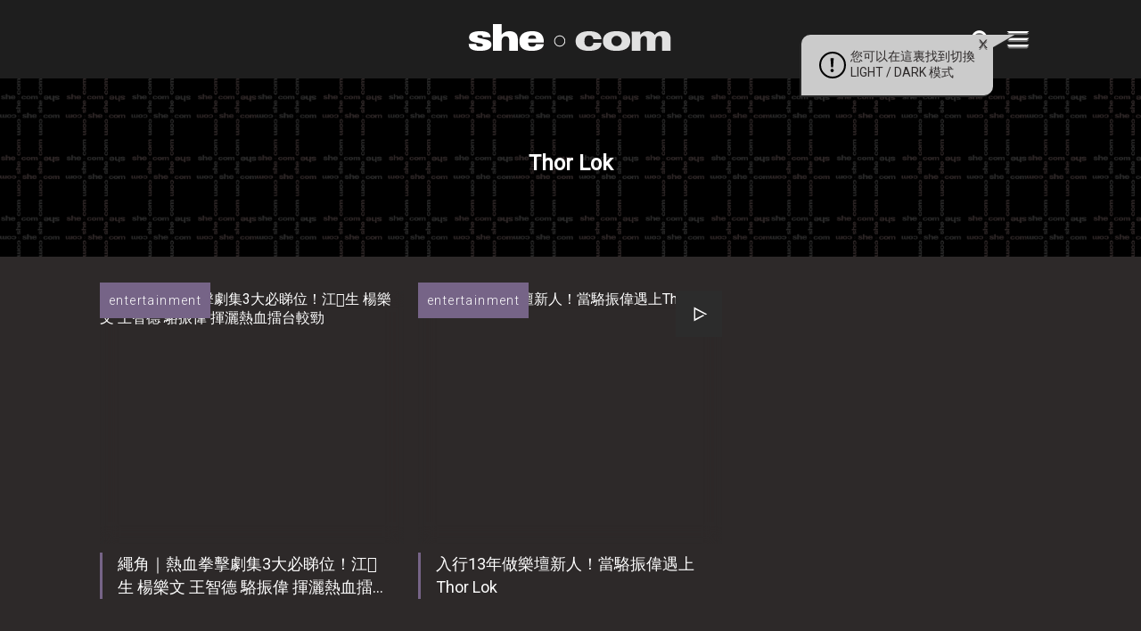

--- FILE ---
content_type: text/html; charset=UTF-8
request_url: https://www.she.com/tag/thor-lok/
body_size: 12555
content:
<!DOCTYPE HTML>
<html lang="zh-TW" class="no-js">
<head>
    <meta charset="UTF-8">
        <link href="//www.google-analytics.com" rel="dns-prefetch">
    <link href="https://www.she.com/asset/she.com/img/favicon.ico" rel="shortcut icon">
    <link href="https://fonts.googleapis.com/css?family=Roboto:300,400&display=swap" rel="stylesheet">
    <link rel="apple-touch-icon" href="/wp-content/themes/she.com/img/apple-touch-icons/apple-touch-icon.png" />
    <link rel="apple-touch-icon" sizes="57x57" href="/wp-content/themes/she.com/img/apple-touch-icons/apple-touch-icon-57x57.png" />
    <link rel="apple-touch-icon" sizes="72x72" href="/wp-content/themes/she.com/img/apple-touch-icons/apple-touch-icon-72x72.png" />
    <link rel="apple-touch-icon" sizes="76x76" href="/wp-content/themes/she.com/img/apple-touch-icons/apple-touch-icon-76x76.png" />
    <link rel="apple-touch-icon" sizes="114x114" href="/wp-content/themes/she.com/img/apple-touch-icons/apple-touch-icon-114x114.png" />
    <link rel="apple-touch-icon" sizes="120x120" href="/wp-content/themes/she.com/img/apple-touch-icons/apple-touch-icon-120x120.png" />
    <link rel="apple-touch-icon" sizes="144x144" href="/wp-content/themes/she.com/img/apple-touch-icons/apple-touch-icon-144x144.png" />
    <link rel="apple-touch-icon" sizes="152x152" href="/wp-content/themes/she.com/img/apple-touch-icons/apple-touch-icon-152x152.png" />
    <link rel="apple-touch-icon" sizes="180x180" href="/wp-content/themes/she.com/img/apple-touch-icons/apple-touch-icon-180x180.png" />
    <meta http-equiv="X-UA-Compatible" content="IE=edge,chrome=1">
    <meta name="viewport" content="width=device-width, initial-scale=1.0, user-scalable=no">
    <meta name="keywords" content="美容,扮靚,時裝,潮流,吃喝玩樂,電子科技,產品試用,著數優惠,食買玩,感情,女性,時尚">
    <meta name="baseURL" content="https://www.she.com">
    <meta name="basePATH" content="https://www.she.com/wp-content/themes/she.com">
    <meta name="apiLabel" content="getLatestArticles">
    <meta name="catId" content="0">
    <!-- for UTM in reactjs -->
        <meta name="category" content="">
    <meta name="postId" content="574716">
    <meta name="author" content="">
    <meta name="authors" content="">
    <meta name="guestwriters" content="">
    <meta name="endpoint" content="">
        <meta name="term" content="Thor Lok">
    <meta name="promote" content="0">
    <meta name="trial" content="0">
    <meta name="pageURL" content="">
    <meta name="pageNum" content="0">
    <meta name="page" content="term">
    <meta name="subcat" content="0">
    <meta name="nextPage" content="1">
    <meta name="memberCenter" content='{"authApi":"https:\/\/account.she.com\/api\/v1\/users\/verify","signinUrl":"https:\/\/account.she.com\/login?client_id=6&callback=http%3A%2F%2Fwww.she.com%2Ftag%2Fthor-lok%2F","signupUrl":"https:\/\/account.she.com\/login?client_id=6&callback=http%3A%2F%2Fwww.she.com%2Ftag%2Fthor-lok%2F","profileUrl":"https:\/\/account.she.com\/profile?client_id=6&callback=http%3A%2F%2Fwww.she.com%2Ftag%2Fthor-lok%2F","editProfileUrl":"https:\/\/account.she.com\/profile?client_id=6&callback=http%3A%2F%2Fwww.she.com%2Ftag%2Fthor-lok%2F","logoutUrl":"https:\/\/account.she.com\/logout\/?client_id=6&callback=http%3A%2F%2Fwww.she.com%2Ftag%2Fthor-lok%2F","checkLoginUrl":"https:\/\/account.she.com\/login?client_id=6&callback=http%3A%2F%2Fwww.she.com%2Ftag%2Fthor-lok%2F"}'>
    <meta name="memberInfo" content=''>
    <meta name="theme" content="she.com">
        <meta property="fb:pages" content="106145823184" />
    <!-- external CSS Assets -->
<link rel="stylesheet" type="text/css" href="//cdnjs.cloudflare.com/ajax/libs/slick-carousel/1.6.0/slick.min.css" />
<link href='https://www.she.com/assets-2021/css/app.css?id=551a6e375b47c515aa39' rel='stylesheet' type='text/css'>
<link href='https://www.she.com/asset/she.com/css/custom.css?id=1b3626efb27132da5fdb' rel='stylesheet' type='text/css'>
<meta name='robots' content='index, follow, max-image-preview:large, max-snippet:-1, max-video-preview:-1' />
	<style>img:is([sizes="auto" i], [sizes^="auto," i]) { contain-intrinsic-size: 3000px 1500px }</style>
	
	<!-- This site is optimized with the Yoast SEO Premium plugin v26.0 (Yoast SEO v26.0) - https://yoast.com/wordpress/plugins/seo/ -->
	<title>Thor Lok - she.com</title>
	<link rel="canonical" href="https://www.she.com/tag/thor-lok/" />
	<meta property="og:locale" content="zh_TW" />
	<meta property="og:type" content="article" />
	<meta property="og:title" content="Thor Lok" />
	<meta property="og:url" content="https://www.she.com/tag/thor-lok/" />
	<meta property="og:site_name" content="she.com" />
	<meta property="og:image" content="https://www.she.com/media/she.com/2019/05/090608-she1200x630.png" />
	<meta property="og:image:width" content="1200" />
	<meta property="og:image:height" content="630" />
	<meta property="og:image:type" content="image/png" />
	<script type="application/ld+json" class="yoast-schema-graph">{"@context":"https://schema.org","@graph":[{"@type":"CollectionPage","@id":"https://www.she.com/tag/thor-lok/","url":"https://www.she.com/tag/thor-lok/","name":"Thor Lok - she.com","isPartOf":{"@id":"https://www.she.com/#website"},"primaryImageOfPage":{"@id":"https://www.she.com/tag/thor-lok/#primaryimage"},"image":{"@id":"https://www.she.com/tag/thor-lok/#primaryimage"},"thumbnailUrl":"https://www.she.com/media/she.com/2022/11/303204-303204-750-x-625-thumbnail-2022-11-14T120336.318.jpg","breadcrumb":{"@id":"https://www.she.com/tag/thor-lok/#breadcrumb"},"inLanguage":"zh-TW"},{"@type":"ImageObject","inLanguage":"zh-TW","@id":"https://www.she.com/tag/thor-lok/#primaryimage","url":"https://www.she.com/media/she.com/2022/11/303204-303204-750-x-625-thumbnail-2022-11-14T120336.318.jpg","contentUrl":"https://www.she.com/media/she.com/2022/11/303204-303204-750-x-625-thumbnail-2022-11-14T120336.318.jpg","width":750,"height":625,"caption":"(圖片來源：《繩角》劇照)"},{"@type":"BreadcrumbList","@id":"https://www.she.com/tag/thor-lok/#breadcrumb","itemListElement":[{"@type":"ListItem","position":1,"name":"Home","item":"https://www.she.com/"},{"@type":"ListItem","position":2,"name":"Thor Lok"}]},{"@type":"WebSite","@id":"https://www.she.com/#website","url":"https://www.she.com/","name":"she.com","description":"分享美容、時裝、潮流和感情資訊. 女性時尚潮流必讀","potentialAction":[{"@type":"SearchAction","target":{"@type":"EntryPoint","urlTemplate":"https://www.she.com/?s={search_term_string}"},"query-input":{"@type":"PropertyValueSpecification","valueRequired":true,"valueName":"search_term_string"}}],"inLanguage":"zh-TW"}]}</script>
	<!-- / Yoast SEO Premium plugin. -->


<link rel='dns-prefetch' href='//code.jquery.com' />
<link rel='dns-prefetch' href='//www.she.com' />
<link rel='stylesheet' id='wp-block-library-css' href='https://www.she.com/wp-includes/css/dist/block-library/style.min.css?ver=6.8.2' type='text/css' media='all' />
<style id='classic-theme-styles-inline-css' type='text/css'>
/*! This file is auto-generated */
.wp-block-button__link{color:#fff;background-color:#32373c;border-radius:9999px;box-shadow:none;text-decoration:none;padding:calc(.667em + 2px) calc(1.333em + 2px);font-size:1.125em}.wp-block-file__button{background:#32373c;color:#fff;text-decoration:none}
</style>
<style id='global-styles-inline-css' type='text/css'>
:root{--wp--preset--aspect-ratio--square: 1;--wp--preset--aspect-ratio--4-3: 4/3;--wp--preset--aspect-ratio--3-4: 3/4;--wp--preset--aspect-ratio--3-2: 3/2;--wp--preset--aspect-ratio--2-3: 2/3;--wp--preset--aspect-ratio--16-9: 16/9;--wp--preset--aspect-ratio--9-16: 9/16;--wp--preset--color--black: #000000;--wp--preset--color--cyan-bluish-gray: #abb8c3;--wp--preset--color--white: #ffffff;--wp--preset--color--pale-pink: #f78da7;--wp--preset--color--vivid-red: #cf2e2e;--wp--preset--color--luminous-vivid-orange: #ff6900;--wp--preset--color--luminous-vivid-amber: #fcb900;--wp--preset--color--light-green-cyan: #7bdcb5;--wp--preset--color--vivid-green-cyan: #00d084;--wp--preset--color--pale-cyan-blue: #8ed1fc;--wp--preset--color--vivid-cyan-blue: #0693e3;--wp--preset--color--vivid-purple: #9b51e0;--wp--preset--gradient--vivid-cyan-blue-to-vivid-purple: linear-gradient(135deg,rgba(6,147,227,1) 0%,rgb(155,81,224) 100%);--wp--preset--gradient--light-green-cyan-to-vivid-green-cyan: linear-gradient(135deg,rgb(122,220,180) 0%,rgb(0,208,130) 100%);--wp--preset--gradient--luminous-vivid-amber-to-luminous-vivid-orange: linear-gradient(135deg,rgba(252,185,0,1) 0%,rgba(255,105,0,1) 100%);--wp--preset--gradient--luminous-vivid-orange-to-vivid-red: linear-gradient(135deg,rgba(255,105,0,1) 0%,rgb(207,46,46) 100%);--wp--preset--gradient--very-light-gray-to-cyan-bluish-gray: linear-gradient(135deg,rgb(238,238,238) 0%,rgb(169,184,195) 100%);--wp--preset--gradient--cool-to-warm-spectrum: linear-gradient(135deg,rgb(74,234,220) 0%,rgb(151,120,209) 20%,rgb(207,42,186) 40%,rgb(238,44,130) 60%,rgb(251,105,98) 80%,rgb(254,248,76) 100%);--wp--preset--gradient--blush-light-purple: linear-gradient(135deg,rgb(255,206,236) 0%,rgb(152,150,240) 100%);--wp--preset--gradient--blush-bordeaux: linear-gradient(135deg,rgb(254,205,165) 0%,rgb(254,45,45) 50%,rgb(107,0,62) 100%);--wp--preset--gradient--luminous-dusk: linear-gradient(135deg,rgb(255,203,112) 0%,rgb(199,81,192) 50%,rgb(65,88,208) 100%);--wp--preset--gradient--pale-ocean: linear-gradient(135deg,rgb(255,245,203) 0%,rgb(182,227,212) 50%,rgb(51,167,181) 100%);--wp--preset--gradient--electric-grass: linear-gradient(135deg,rgb(202,248,128) 0%,rgb(113,206,126) 100%);--wp--preset--gradient--midnight: linear-gradient(135deg,rgb(2,3,129) 0%,rgb(40,116,252) 100%);--wp--preset--font-size--small: 13px;--wp--preset--font-size--medium: 20px;--wp--preset--font-size--large: 36px;--wp--preset--font-size--x-large: 42px;--wp--preset--spacing--20: 0.44rem;--wp--preset--spacing--30: 0.67rem;--wp--preset--spacing--40: 1rem;--wp--preset--spacing--50: 1.5rem;--wp--preset--spacing--60: 2.25rem;--wp--preset--spacing--70: 3.38rem;--wp--preset--spacing--80: 5.06rem;--wp--preset--shadow--natural: 6px 6px 9px rgba(0, 0, 0, 0.2);--wp--preset--shadow--deep: 12px 12px 50px rgba(0, 0, 0, 0.4);--wp--preset--shadow--sharp: 6px 6px 0px rgba(0, 0, 0, 0.2);--wp--preset--shadow--outlined: 6px 6px 0px -3px rgba(255, 255, 255, 1), 6px 6px rgba(0, 0, 0, 1);--wp--preset--shadow--crisp: 6px 6px 0px rgba(0, 0, 0, 1);}:where(.is-layout-flex){gap: 0.5em;}:where(.is-layout-grid){gap: 0.5em;}body .is-layout-flex{display: flex;}.is-layout-flex{flex-wrap: wrap;align-items: center;}.is-layout-flex > :is(*, div){margin: 0;}body .is-layout-grid{display: grid;}.is-layout-grid > :is(*, div){margin: 0;}:where(.wp-block-columns.is-layout-flex){gap: 2em;}:where(.wp-block-columns.is-layout-grid){gap: 2em;}:where(.wp-block-post-template.is-layout-flex){gap: 1.25em;}:where(.wp-block-post-template.is-layout-grid){gap: 1.25em;}.has-black-color{color: var(--wp--preset--color--black) !important;}.has-cyan-bluish-gray-color{color: var(--wp--preset--color--cyan-bluish-gray) !important;}.has-white-color{color: var(--wp--preset--color--white) !important;}.has-pale-pink-color{color: var(--wp--preset--color--pale-pink) !important;}.has-vivid-red-color{color: var(--wp--preset--color--vivid-red) !important;}.has-luminous-vivid-orange-color{color: var(--wp--preset--color--luminous-vivid-orange) !important;}.has-luminous-vivid-amber-color{color: var(--wp--preset--color--luminous-vivid-amber) !important;}.has-light-green-cyan-color{color: var(--wp--preset--color--light-green-cyan) !important;}.has-vivid-green-cyan-color{color: var(--wp--preset--color--vivid-green-cyan) !important;}.has-pale-cyan-blue-color{color: var(--wp--preset--color--pale-cyan-blue) !important;}.has-vivid-cyan-blue-color{color: var(--wp--preset--color--vivid-cyan-blue) !important;}.has-vivid-purple-color{color: var(--wp--preset--color--vivid-purple) !important;}.has-black-background-color{background-color: var(--wp--preset--color--black) !important;}.has-cyan-bluish-gray-background-color{background-color: var(--wp--preset--color--cyan-bluish-gray) !important;}.has-white-background-color{background-color: var(--wp--preset--color--white) !important;}.has-pale-pink-background-color{background-color: var(--wp--preset--color--pale-pink) !important;}.has-vivid-red-background-color{background-color: var(--wp--preset--color--vivid-red) !important;}.has-luminous-vivid-orange-background-color{background-color: var(--wp--preset--color--luminous-vivid-orange) !important;}.has-luminous-vivid-amber-background-color{background-color: var(--wp--preset--color--luminous-vivid-amber) !important;}.has-light-green-cyan-background-color{background-color: var(--wp--preset--color--light-green-cyan) !important;}.has-vivid-green-cyan-background-color{background-color: var(--wp--preset--color--vivid-green-cyan) !important;}.has-pale-cyan-blue-background-color{background-color: var(--wp--preset--color--pale-cyan-blue) !important;}.has-vivid-cyan-blue-background-color{background-color: var(--wp--preset--color--vivid-cyan-blue) !important;}.has-vivid-purple-background-color{background-color: var(--wp--preset--color--vivid-purple) !important;}.has-black-border-color{border-color: var(--wp--preset--color--black) !important;}.has-cyan-bluish-gray-border-color{border-color: var(--wp--preset--color--cyan-bluish-gray) !important;}.has-white-border-color{border-color: var(--wp--preset--color--white) !important;}.has-pale-pink-border-color{border-color: var(--wp--preset--color--pale-pink) !important;}.has-vivid-red-border-color{border-color: var(--wp--preset--color--vivid-red) !important;}.has-luminous-vivid-orange-border-color{border-color: var(--wp--preset--color--luminous-vivid-orange) !important;}.has-luminous-vivid-amber-border-color{border-color: var(--wp--preset--color--luminous-vivid-amber) !important;}.has-light-green-cyan-border-color{border-color: var(--wp--preset--color--light-green-cyan) !important;}.has-vivid-green-cyan-border-color{border-color: var(--wp--preset--color--vivid-green-cyan) !important;}.has-pale-cyan-blue-border-color{border-color: var(--wp--preset--color--pale-cyan-blue) !important;}.has-vivid-cyan-blue-border-color{border-color: var(--wp--preset--color--vivid-cyan-blue) !important;}.has-vivid-purple-border-color{border-color: var(--wp--preset--color--vivid-purple) !important;}.has-vivid-cyan-blue-to-vivid-purple-gradient-background{background: var(--wp--preset--gradient--vivid-cyan-blue-to-vivid-purple) !important;}.has-light-green-cyan-to-vivid-green-cyan-gradient-background{background: var(--wp--preset--gradient--light-green-cyan-to-vivid-green-cyan) !important;}.has-luminous-vivid-amber-to-luminous-vivid-orange-gradient-background{background: var(--wp--preset--gradient--luminous-vivid-amber-to-luminous-vivid-orange) !important;}.has-luminous-vivid-orange-to-vivid-red-gradient-background{background: var(--wp--preset--gradient--luminous-vivid-orange-to-vivid-red) !important;}.has-very-light-gray-to-cyan-bluish-gray-gradient-background{background: var(--wp--preset--gradient--very-light-gray-to-cyan-bluish-gray) !important;}.has-cool-to-warm-spectrum-gradient-background{background: var(--wp--preset--gradient--cool-to-warm-spectrum) !important;}.has-blush-light-purple-gradient-background{background: var(--wp--preset--gradient--blush-light-purple) !important;}.has-blush-bordeaux-gradient-background{background: var(--wp--preset--gradient--blush-bordeaux) !important;}.has-luminous-dusk-gradient-background{background: var(--wp--preset--gradient--luminous-dusk) !important;}.has-pale-ocean-gradient-background{background: var(--wp--preset--gradient--pale-ocean) !important;}.has-electric-grass-gradient-background{background: var(--wp--preset--gradient--electric-grass) !important;}.has-midnight-gradient-background{background: var(--wp--preset--gradient--midnight) !important;}.has-small-font-size{font-size: var(--wp--preset--font-size--small) !important;}.has-medium-font-size{font-size: var(--wp--preset--font-size--medium) !important;}.has-large-font-size{font-size: var(--wp--preset--font-size--large) !important;}.has-x-large-font-size{font-size: var(--wp--preset--font-size--x-large) !important;}
:where(.wp-block-post-template.is-layout-flex){gap: 1.25em;}:where(.wp-block-post-template.is-layout-grid){gap: 1.25em;}
:where(.wp-block-columns.is-layout-flex){gap: 2em;}:where(.wp-block-columns.is-layout-grid){gap: 2em;}
:root :where(.wp-block-pullquote){font-size: 1.5em;line-height: 1.6;}
</style>
<link rel='stylesheet' id='ppress-frontend-css' href='https://www.she.com/wp-content/plugins/wp-user-avatar/assets/css/frontend.min.css?ver=4.16.3' type='text/css' media='all' />
<link rel='stylesheet' id='ppress-flatpickr-css' href='https://www.she.com/wp-content/plugins/wp-user-avatar/assets/flatpickr/flatpickr.min.css?ver=4.16.3' type='text/css' media='all' />
<link rel='stylesheet' id='ppress-select2-css' href='https://www.she.com/wp-content/plugins/wp-user-avatar/assets/select2/select2.min.css?ver=6.8.2' type='text/css' media='all' />
<script type="text/javascript" src="https://code.jquery.com/jquery-3.5.1.min.js?ver=6.8.2" id="jquery-js"></script>
<script type="text/javascript" src="https://www.she.com/wp-content/plugins/wp-user-avatar/assets/flatpickr/flatpickr.min.js?ver=4.16.3" id="ppress-flatpickr-js"></script>
<script type="text/javascript" src="https://www.she.com/wp-content/plugins/wp-user-avatar/assets/select2/select2.min.js?ver=4.16.3" id="ppress-select2-js"></script>
<script type='text/javascript' src='https://www.she.com/wp-content/plugins/wp-plugin-critiques/public/critiques-app.js?id=b4b56cd6d4c290f4c45c'></script><script src="//code.jquery.com/ui/1.12.1/jquery-ui.min.js"></script><link href="https://www.she.com/wp-content/plugins/wp-plugin-critiques/public/style.css?id=cee6b54c584bf5618303" rel="stylesheet" type="text/css"><meta name="critiques-baseurl" content="critiques.she.com" />		<style type="text/css" id="wp-custom-css">
			
.gform_legacy_markup_wrapper .gfield_checkbox li label, .gform_legacy_markup_wrapper .gfield_radio li label {
   font-size: 1.2em;
}
h2.anchor-header{
    padding-top: 100px;
}
.light-mode .anchor-header-menu{
	background: #ebebeb;
}
.dark-mode .anchor-header-menu{
	background: #323232;
}
.anchor-header-menu ul{
    list-style-position: outside;
    list-style-type: disclosure-open;
    color: #9f7474;
    margin-left: 30px;
    padding: 20px;
}
.anchor-header-menu ul li {
    line-height: 24px;
    padding: 7px 9px;
}
.anchor-header-menu ul li a{
	font-size: 22px;
}

@media only screen and (max-width: 600px) {
.anchor-header-menu ul{
    margin-left: 20px;
    padding: 12px;
}
.anchor-header-menu ul li a{
	font-size: 19px;
}
	h2.anchor-header {
    padding-top: 64px;
}
}
		</style>
		<meta property="article:section" content="entertainment" /><meta property="article:thumbnail" content="https://www.she.com/media/she.com/2022/11/303204-303204-750-x-625-thumbnail-2022-11-14T120336.318.jpg" />
    <style>
        a[href*="tag-of-the-month"],
        a[href*="monthly-feature"] {
            display: none !important;
        }
    </style>

    <!-- 2. Configure SystemJS -->
    <script>
        window.dataLayer = Array.isArray(window.dataLayer) ? window.dataLayer : [];
            </script>
    <script async defer src="//platform.instagram.com/en_US/embeds.js"></script>

    <!-- Google Tag Manager -->
    <script>(function(w,d,s,l,i){w[l]=w[l]||[];w[l].push({'gtm.start':
    new Date().getTime(),event:'gtm.js'});var f=d.getElementsByTagName(s)[0],
    j=d.createElement(s),dl=l!='dataLayer'?'&l='+l:'';j.async=true;j.src=
    'https://www.googletagmanager.com/gtm.js?id='+i+dl;f.parentNode.insertBefore(j,f);
    })(window,document,'script','dataLayer','GTM-TQF99N');</script>
    <!-- End Google Tag Manager -->

    <!-- doubleclick banner -->
    <script async='async' src='https://securepubads.g.doubleclick.net/tag/js/gpt.js'></script>
    <script type="text/javascript">
        var googletag = googletag || {};
        googletag.cmd = googletag.cmd || [];
        var lbMapping, articleChMapping, lbAds;
        var inpostAds = [];
        splashAd = 0;
        overlayAd = 0;
        scrollerAds = [];
        googletag.cmd.push(function() {
            lbMapping = googletag.sizeMapping().
            addSize([970, 0], [
                [728, 90],
                [728, 180],
                [970, 90],
                [970, 250]
            ]). // Desktop
            addSize([0, 0], [
                [320, 50],
                [320, 100],
                [300, 250]
            ]). // Mobile
            build();
            articleChMapping = googletag.sizeMapping().
            addSize([768, 0], [300, 100]). // Desktop
            addSize([0, 0], [320, 50]). // Mobile
            build();
            scrollerMapping = googletag.sizeMapping().
            addSize([970, 0], []). // Desktop
            addSize([0, 0], [320, 600]). // Mobile
            build();
            googletag.pubads().enableSingleRequest();
            googletag.pubads().collapseEmptyDivs();
            googletag.pubads().disableInitialLoad();
            googletag.pubads().setTargeting('channels', '');
            googletag.enableServices();

            // ===== Ad Debug Logging & Refresh Guard =====
            (function(){
                if (window.__adDebugInit) return; // init once
                window.__adDebugInit = true;
                window.__adDebug = false; // flip to true to enable logs (default: false to avoid console spam)
                function log(){ if (window.__adDebug && console && console.log) { try { console.log.apply(console, arguments); } catch(e) {} } }
                function info(){ if (window.__adDebug && console && console.info) { try { console.info.apply(console, arguments); } catch(e) {} } }
                function warn(){ if (window.__adDebug && console && console.warn) { try { console.warn.apply(console, arguments); } catch(e) {} } }

                // Timing guards
                var T = (window.__adTimes = window.__adTimes || { lastDisplay:{}, lastRefresh:{}, lastNonEmpty:{} });
                var NOW = function(){ return Date.now(); };
                var GLOBAL_DEBOUNCE_MS = 300; // coalesce rapid sequential refreshes
                var DEFAULT_COOLDOWN_MS = 600; // min gap after display/refresh
                var SIDE_COOLDOWN_MS = 4000; // stricter for side banner
                var debounceRefreshTimer = null;
                var queuedRefresh = null;

                // Event listeners for distribution, sizes, and visibility
                try {
                    var pubads = googletag.pubads();
                    pubads.addEventListener('slotRequested', function(e){
                        var s = e.slot; var id = s && s.getSlotElementId ? s.getSlotElementId() : undefined;
                        info('[ADS][requested]', id, { sizes: s && s.getSizes ? s.getSizes().map(function(sz){return sz.toString();}) : undefined });
                    });
                    pubads.addEventListener('slotRenderEnded', function(e){
                        var s = e.slot; var id = s && s.getSlotElementId ? s.getSlotElementId() : undefined;
                        info('[ADS][renderEnded]', id, { isEmpty: e.isEmpty, size: e.size, creativeId: e.creativeId, lineItemId: e.lineItemId });
                        
                        // Track re-renders (same slot rendering multiple times)
                        try {
                            if (!e.isEmpty && id) {
                                var renderCount = (T.renderCount = T.renderCount || {});
                                renderCount[id] = (renderCount[id] || 0) + 1;
                                if (renderCount[id] > 1) {
                                    warn('[ADS][RE-RENDERED]', id, { 
                                        count: renderCount[id],
                                        creativeId: e.creativeId,
                                        lineItemId: e.lineItemId,
                                        previousRender: T.lastNonEmpty[id] ? (NOW() - T.lastNonEmpty[id]) + 'ms ago' : 'never'
                                    });
                                }
                                T.lastNonEmpty[id] = NOW();
                            }
                        } catch(_) {}
                    });
                    pubads.addEventListener('impressionViewable', function(e){
                        var s = e.slot; var id = s && s.getSlotElementId ? s.getSlotElementId() : undefined;
                        info('[ADS][viewable]', id);
                    });
                    pubads.addEventListener('slotOnload', function(e){
                        var s = e.slot; var id = s && s.getSlotElementId ? s.getSlotElementId() : undefined;
                        info('[ADS][onload]', id);
                        
                        // Check if ad is actually visible after load
                        setTimeout(function(){
                            try {
                                var el = document.getElementById(id);
                                if (el) {
                                    var rect = el.getBoundingClientRect();
                                    var computed = window.getComputedStyle(el);
                                    var hasIframe = !!el.querySelector('iframe');
                                    var isHidden = computed.display === 'none' || computed.visibility === 'hidden' || parseFloat(computed.opacity) === 0;
                                    var hasZeroSize = rect.width === 0 || rect.height === 0;
                                    
                                    if (hasIframe && (isHidden || hasZeroSize)) {
                                        warn('[ADS][FILLED_BUT_HIDDEN]', id, {
                                            width: rect.width,
                                            height: rect.height,
                                            display: computed.display,
                                            visibility: computed.visibility,
                                            opacity: computed.opacity,
                                            hasIframe: hasIframe
                                        });
                                    }
                                }
                            } catch(_) {}
                        }, 100);
                    });

                    // Wrap refresh to log calls and targets
                    if (!pubads.__refreshWrapped) {
                        var _origRefresh = pubads.refresh.bind(pubads);
                        pubads.refresh = function(slots, options){
                            // Normalize slots
                            var allSlots = googletag.pubads().getSlots();
                            var targetSlots = Array.isArray(slots) && slots.length ? slots : allSlots;

                            // Coalesce multiple calls in quick succession
                            if (debounceRefreshTimer) {
                                // Merge queued with new targets
                                queuedRefresh = (queuedRefresh || new Set());
                                targetSlots.forEach(function(s){ queuedRefresh.add(s); });
                                clearTimeout(debounceRefreshTimer);
                            } else {
                                queuedRefresh = new Set(targetSlots);
                            }

                            var doRefresh = function(){
                                var now = NOW();
                                var list = Array.from(queuedRefresh);
                                queuedRefresh = null;
                                // Filter by cooldown per slot
                                var filtered = list.filter(function(s){
                                    try {
                                        var id = s && s.getSlotElementId ? s.getSlotElementId() : undefined;
                                        if (!id) return false;
                                        var sinceRefresh = now - (T.lastRefresh[id] || 0);
                                        var cooldown = (id === 'article-ads-lrec') ? SIDE_COOLDOWN_MS : DEFAULT_COOLDOWN_MS;
                                        // Never block the first refresh for a slot (critical when disableInitialLoad() is enabled).
                                        // After the first refresh, apply cooldown to prevent accidental double-refresh storms.
                                        var hasRefreshed = !!(T.lastRefresh && T.lastRefresh[id]);
                                        var ok = !hasRefreshed || (sinceRefresh >= cooldown);
                                        if (!ok) warn('[ADS][refresh][SKIP_COOLDOWN]', id, { sinceRefresh: sinceRefresh, cooldown: cooldown });
                                        return ok;
                                    } catch(_) { return true; }
                                });
                                var ids = filtered.map(function(sl){ return sl && sl.getSlotElementId ? sl.getSlotElementId() : sl; });
                                if (!filtered.length) { warn('[ADS][refresh][SKIP_ALL]', 'no slots after cooldown filter'); return; }
                                warn('[ADS][refresh]', ids, options || {});
                                filtered.forEach(function(s){ try { var id = s.getSlotElementId(); T.lastRefresh[id] = NOW(); } catch(_) {} });
                                return _origRefresh(filtered, options);
                            };

                            debounceRefreshTimer = setTimeout(function(){ debounceRefreshTimer = null; doRefresh(); }, GLOBAL_DEBOUNCE_MS);
                            return undefined;
                        };
                        pubads.__refreshWrapped = true;
                    }
                } catch(e) { /* no-op */ }

                // Wrap googletag.display for visibility
                try {
                    if (!googletag.__displayWrapped) {
                        var _origDisplay = googletag.display.bind(googletag);
                        googletag.display = function(id){ 
                            // Check if this is a re-display (slot was displayed before)
                            var displayCount = (T.displayCount = T.displayCount || {});
                            displayCount[id] = (displayCount[id] || 0) + 1;
                            if (displayCount[id] > 1) {
                                warn('[ADS][RE-DISPLAY]', id, { 
                                    count: displayCount[id],
                                    lastDisplay: T.lastDisplay[id] ? (NOW() - T.lastDisplay[id]) + 'ms ago' : 'never'
                                });
                            }
                            info('[ADS][display]', id); 
                            try { T.lastDisplay[id] = NOW(); } catch(_) {} 
                            return _origDisplay(id); 
                        };
                        googletag.__displayWrapped = true;
                    }
                } catch(e) { /* no-op */ }
            })();

            // Wrap renderAdvert to ensure display is attached to newly defined slots
            (function(){
                function wrapRenderAdvertOnce(){
                    if (window.__renderAdvertWrapped) return true;
                    if (typeof window.renderAdvert === 'function') {
                        window.__renderAdvertWrapped = true;
                        var _origRenderAdvert = window.renderAdvert;
                        window.renderAdvert = function(placement, id) {
                            var result = _origRenderAdvert.apply(this, arguments);
                            try {
                                googletag.cmd.push(function(){
                                    var slot = googletag.pubads().getSlots().find(function(s){ return s.getSlotElementId() === id; });
                                    if (slot) {
                                        // Only attach display; avoid immediate extra refresh which can collapse filled slots
                                        try { googletag.display(id); } catch (e) { /* no-op */ }
                                    }
                                });
                            } catch (e) { /* no-op */ }
                            return result;
                        };
                        return true;
                    }
                    return false;
                }
                // Try immediately (in case renderAdvert already exists)
                if (!wrapRenderAdvertOnce()) {
                    // Poll for up to 5s in case the bundle defines renderAdvert later
                    var attempts = 0, maxAttempts = 50; // 50 * 100ms = 5s
                    var iv = setInterval(function(){
                        attempts++;
                        if (wrapRenderAdvertOnce() || attempts >= maxAttempts) {
                            clearInterval(iv);
                        }
                    }, 100);
                }
            })();

            // Defer initializer until window load: ensures all template-defined slots exist
            window.addEventListener('load', function() {
                googletag.cmd.push(function() {
                    // Centralized init: display all defined slots, then refresh once (runs only once per page)
                    if (!window.__allAdsInitialized) {
                        window.__allAdsInitialized = true;
                        var slots = googletag.pubads().getSlots();
                        // Attach GPT to each slot's element (safe if already displayed)
                        slots.forEach(function(slot) {
                            var id = slot.getSlotElementId();
                            if (id) {
                                try { googletag.display(id); } catch (e) { /* no-op */ }
                            }
                        });
                        // Single refresh for all defined slots (skip slots already refreshed earlier to prevent double-refresh)
                        var T = window.__adTimes || { lastRefresh: {} };
                        var toRefresh = slots.filter(function(s){
                            try {
                                var id = s.getSlotElementId();
                                return id && !(T.lastRefresh && T.lastRefresh[id]);
                            } catch(_) { return true; }
                        });
                        if (window.__adDebug) {
                            console.warn('[ADS][init][refresh]', toRefresh.map(function(s){return s.getSlotElementId();}), {
                                skipped: slots.length - toRefresh.length
                            });
                        }
                        googletag.pubads().refresh(toRefresh);
                    }
                });
                // Establish a cooldown window to avoid re-refreshing the side banner right after initial render
                window.__adSideCooldownUntil = Date.now() + 4000; // 4s cooldown
                
                // Fallback: if initial refresh skipped all slots, schedule a catch-up refresh after cooldown
                setTimeout(function(){
                    googletag.cmd.push(function(){
                        var T = window.__adTimes || { lastDisplay:{}, lastRefresh:{}, lastNonEmpty:{} };
                        var now = Date.now();
                        var allSlots = googletag.pubads().getSlots();
                        // Find slots that were displayed but never rendered (no lastNonEmpty timestamp)
                        var unrendered = allSlots.filter(function(s){
                            try {
                                var id = s.getSlotElementId();
                                return id && T.lastDisplay[id] && !T.lastNonEmpty[id];
                            } catch(_) { return false; }
                        });
                        if (unrendered.length) {
                            if (window.__adDebug) { console.warn('[ADS][fallback][refresh]', unrendered.map(function(s){return s.getSlotElementId();})); }
                            googletag.pubads().refresh(unrendered);
                        }
                    });
                }, 1000); // 1s after load
            });

            // Ad refresh on load more is handled by bundle.js (global component)
            // This keeps the refresh logic alongside the load more function
        });
    </script>
    <style>
        html {
            scroll-behavior: smooth;
        }
    </style>
</head>

<body class="site-she">

    <!-- Google Tag Manager (noscript) -->
    <noscript><iframe src="https://www.googletagmanager.com/ns.html?id=GTM-TQF99N"
            height="0" width="0" style="display:none;visibility:hidden"></iframe></noscript>
    <!-- End Google Tag Manager (noscript) -->

    
    <div id="nav-search">
        <!-- search -->
<form class="search" method="get" action="https://www.she.com" role="search">
	<div class="search-btn-close"><i class="icon-close-01"></i></div>
	<input class="search-input" type="search" name="s" autocomplete="off" placeholder="To search, type and hit enter." >
</form>
<!-- /search -->
    </div>

            <div id="splash-wrapper"></div>
        <!-- <div id="outstream-wrapper-two"></div> -->
    
    <div id="wrapper">
        <div id="top-navigation"></div>
        <div id="top-bar"></div>
        <div id="fixed-menu"></div>
        <div id="appearance-select"></div>
        <div id="appearance-select-hint"></div>

<div id='container' class="clearfix">
        <main role="main">
                                            <div class="tagpage">
                     <div class="haddesc">
                         <h2>Thor Lok</h2>
                         <div class="tagpage-desc"></div>
                     </div>
                </div>
                                        <!-- section -->
            <section>
                
                <div id="article-list-container">
                    <div class="full-width clearfix php-render">
                    <div class="padding-div">
                    
                        <!--<div id="popular-tag-mobile"></div>-->
                        <div class="">
              <div id="ad_parallex-wrapper" class="ad_parallex-wrapper-first" style="line-height: 240%; margin-bottom: 4em;">
                  <div id="ad_parallex-label">advertisement</div>
                  <div id="div-gpt-ad-1519291833966-0">
                  </div>
              </div>
              <div id="ad_00001" data-google-query-id="CPXQ8Or8suECFcYdKgodu9gNvQ" style=""></div>
          </div>
          <script>
              googletag.cmd.push(function () {
                  window.__adDisplayed = window.__adDisplayed || new Set();
                  function displayOnce(placement, id) {
                      if (window.__adDisplayed.has(id)) return;
                      window.__adDisplayed.add(id);
                      window.renderAdvert(placement, id);
                  }
                  if (window.innerWidth > 500) {
                      // Define the desktop leaderboard slot and display immediately
                      googletag.defineSlot('/1038353/' + document.querySelector('meta[name="theme"]').content + '_homepage_ATF_expand_970x90', [[970, 250], [970, 90], [728, 90], [728, 180]], 'ad_00001').addService(googletag.pubads());
                      googletag.display('ad_00001');
                      window.addEventListener('load', function () { displayOnce('firstLeaderboard', 'ad_00001'); });
                  } else {
                      // Define the mobile leaderboard slot and display immediately
                      googletag.defineSlot('/1038353/' + document.querySelector('meta[name="theme"]').content + '_homepage_ATF_expand_970x90', [[300, 250], [320, 100]], 'ad_00001').addService(googletag.pubads());
                      googletag.display('ad_00001');
                      window.addEventListener('load', function () { displayOnce('firstLeaderboard', 'ad_00001'); });
                  }
              });
//              googletag.cmd.push(function() {
//                  if(scrollerAds.length>0) return
//                  scrollerAds[0] = googletag.defineSlot('/1038353/' + document.querySelector('meta[name="theme"]').content + '_scrollerad_mobile_320x600', [[320, 600]], 'div-gpt-ad-1519291833966-0').defineSizeMapping(scrollerMapping).addService(googletag.pubads());
//                  googletag.display('div-gpt-ad-1519291833966-0');
//                  setTimeout(function() {
//                      googletag.pubads().refresh([scrollerAds[0]]);
//
//                      googletag.pubads().addEventListener('slotRenderEnded', function (evnt) {
//                          if (!evnt.isEmpty) {
//                              if (evnt.slot == scrollerAds[0]) {
//                                  document.querySelector('.ad_parallex-wrapper-first').className = 'ad_parallex-wrapper-first show'
//                              }
//                          }
//                      })
//                  },300);
//              });
          </script>
              <div class="ad-article-blk">
                        <div class="grid-article-content">
                    <div class="grid-article-list">
                        <div class="grid-article">

                    
                    <div class="single-article-blk">
                    <div class="whole-article-blk">
                        <a href="/entertainment">
                                <div class="cattag entertainment">
                                entertainment
                                </div>
                            </a>
                       <a href="https://www.she.com/entertainment/%e7%b9%a9%e8%a7%92-%e6%b1%9f%f0%a4%92%b9%e7%94%9f-%e6%a5%8a%e6%a8%82%e6%96%87-%e7%8e%8b%e6%99%ba%e5%be%b7/" title="繩角｜熱血拳擊劇集3大必睇位！江𤒹生 楊樂文 王智德 駱振偉 揮灑熱血擂台較勁">
                            <div class="img-container">
                                <div class="img-bg" style="background-image: url(https://cfcdn.she.com/media/she.com/2022/11/303204-303204-750-x-625-thumbnail-2022-11-14T120336.318.jpg)"></div>
                                <img class="img-cell" src="https://cfcdn.she.com/media/she.com/2022/11/303204-303204-750-x-625-thumbnail-2022-11-14T120336.318.jpg" alt="繩角｜熱血拳擊劇集3大必睇位！江𤒹生 楊樂文 王智德 駱振偉 揮灑熱血擂台較勁"/>
                            </div>
                        </a>

                        <div class="article-title-container">

                            <a href="https://www.she.com/entertainment/%e7%b9%a9%e8%a7%92-%e6%b1%9f%f0%a4%92%b9%e7%94%9f-%e6%a5%8a%e6%a8%82%e6%96%87-%e7%8e%8b%e6%99%ba%e5%be%b7/" title="繩角｜熱血拳擊劇集3大必睇位！江𤒹生 楊樂文 王智德 駱振偉 揮灑熱血擂台較勁">
                                <h2 class="article-title entertainment">繩角｜熱血拳擊劇集3大必睇位！江𤒹生 楊樂文 王智德 駱振偉 揮灑熱血擂台較勁</h2>
                            </a>
                        </div>
                        </div>

                    </div>
                    </div>
                    </div>
                
                    <div class="grid-article-list">
                        <div class="grid-article">

                    
                    <div class="single-article-blk">
                    <div class="whole-article-blk">
                        <a href="/entertainment">
                                <div class="cattag entertainment">
                                entertainment
                                </div>
                            </a>
                       <a href="https://www.she.com/entertainment/%e5%85%a5%e8%a1%8c13%e5%b9%b4%e5%81%9a%e6%a8%82%e5%a3%87%e6%96%b0%e4%ba%ba%e7%95%b6%e9%a7%b1%e6%8c%af%e5%81%89%e9%81%87%e4%b8%8athor-lok/" title="入行13年做樂壇新人！當駱振偉遇上Thor Lok">
                            <div class="img-container">
                                <div class="img-bg img-bg--format-video" style="background-image: url(https://cfcdn.she.com/media/she.com/2020/09/023209-023209-Thumbnail810.jpg)"></div>
                                <img class="img-cell" src="https://cfcdn.she.com/media/she.com/2020/09/023209-023209-Thumbnail810.jpg" alt="入行13年做樂壇新人！當駱振偉遇上Thor Lok"/>
                            </div>
                        </a>

                        <div class="article-title-container">

                            <a href="https://www.she.com/entertainment/%e5%85%a5%e8%a1%8c13%e5%b9%b4%e5%81%9a%e6%a8%82%e5%a3%87%e6%96%b0%e4%ba%ba%e7%95%b6%e9%a7%b1%e6%8c%af%e5%81%89%e9%81%87%e4%b8%8athor-lok/" title="入行13年做樂壇新人！當駱振偉遇上Thor Lok">
                                <h2 class="article-title entertainment">入行13年做樂壇新人！當駱振偉遇上Thor Lok</h2>
                            </a>
                        </div>
                        </div>

                    </div>
                    </div>
                    </div>
                
                        </div>
                        <div class="grid-article-ad">
                            <div class="grid-article-list">
                                <div class="grid-ads text-center">
                
                    <div class="ad_300x250 desktop-visible">
                        <div id="ad_00002" data-google-query-id="CPbQ8Or8suECFcYdKgodu9gNvQ" style=""></div>
                    </div>
                
                                </div>
                            </div>
                        </div>

                 </div>
          <script>
              googletag.cmd.push(function() {
                  window.__adDisplayed = window.__adDisplayed || new Set();
                  function displayOnce(placement, id) {
                      if (window.__adDisplayed.has(id)) return;
                      window.__adDisplayed.add(id);
                      window.renderAdvert(placement, id);
                  }
                  // Define and display first LREC immediately; renderAdvert will refine/refresh
                  googletag.defineSlot('/1038353/'+document.querySelector('meta[name="theme"]').content+'_channels_BTF_set2_300x250', [[300, 250],[300, 600]], 'ad_00002').addService(googletag.pubads());
                  googletag.display('ad_00002');
                  window.addEventListener('load', function () { window.setTimeout(function () { displayOnce('firstMediumRectangle', 'ad_00002'); }, 1000); });
              });
              googletag.cmd.push(function() {
                  window.__adDisplayed = window.__adDisplayed || new Set();
                  function displayOnce(placement, id) {
                      if (window.__adDisplayed.has(id)) return;
                      window.__adDisplayed.add(id);
                      window.renderAdvert(placement, id);
                  }
                  // Define and display second LREC immediately; renderAdvert will refine/refresh
                  googletag.defineSlot('/1038353/'+document.querySelector('meta[name="theme"]').content+'_channels_BTF_set2_300x250', [[300, 250],[300, 600]], 'ad_00003').addService(googletag.pubads());
                  googletag.display('ad_00003');
                  window.addEventListener('load', function () { window.setTimeout(function () { displayOnce('firstMediumRectangle', 'ad_00003'); }, 1000); });
              });
//              googletag.cmd.push(function() {
//                  if(scrollerAds.length>0) return
//                  scrollerAds[0] = googletag.defineSlot('/1038353/'+document.querySelector('meta[name="theme"]').content+'_scrollerad_mobile_320x600', [[320, 600]], 'div-gpt-ad-1519291833966-0').defineSizeMapping(scrollerMapping).addService(googletag.pubads());
//                  googletag.display('div-gpt-ad-1519291833966-0');
//                  googletag.pubads().refresh([scrollerAds[0]]);
//
//                  googletag.pubads().addEventListener('slotRenderEnded', function(evnt){
//                      if(!evnt.isEmpty) {
//                          if (evnt.slot == scrollerAds[0]) {
//                              document.querySelector('.ad_parallex-wrapper-first').className = 'ad_parallex-wrapper-first show'
//                          }
//                      }
//                  })
//              });
          </script> <div class="mid-article-blk"> </div></div>            </section>
            <!-- /section -->

        </main>
</div>

	</div>
		        <script src='https://www.she.com/assets-2021/js/bundle.js?id=af133cb47eb21f537400'></script>
	</body>
</html>


--- FILE ---
content_type: text/html; charset=utf-8
request_url: https://www.google.com/recaptcha/api2/aframe
body_size: 147
content:
<!DOCTYPE HTML><html><head><meta http-equiv="content-type" content="text/html; charset=UTF-8"></head><body><script nonce="9wiP1821-BpswEAU-tRlwQ">/** Anti-fraud and anti-abuse applications only. See google.com/recaptcha */ try{var clients={'sodar':'https://pagead2.googlesyndication.com/pagead/sodar?'};window.addEventListener("message",function(a){try{if(a.source===window.parent){var b=JSON.parse(a.data);var c=clients[b['id']];if(c){var d=document.createElement('img');d.src=c+b['params']+'&rc='+(localStorage.getItem("rc::a")?sessionStorage.getItem("rc::b"):"");window.document.body.appendChild(d);sessionStorage.setItem("rc::e",parseInt(sessionStorage.getItem("rc::e")||0)+1);localStorage.setItem("rc::h",'1768590710773');}}}catch(b){}});window.parent.postMessage("_grecaptcha_ready", "*");}catch(b){}</script></body></html>

--- FILE ---
content_type: application/javascript; charset=utf-8
request_url: https://fundingchoicesmessages.google.com/f/AGSKWxVd8y3esEXDwzcugRC4zZBpybVTkOxTsE_3_hrfRzfcmcdCJ-VIY4iVZHeldzwAJfkIwCsmdUR3uWFwyIWwifWHXyxmGV-PoXVWC5Re7XRR1SLeCvcGONxPL-OYvzqen7pwl5EbRw==?fccs=W251bGwsbnVsbCxudWxsLG51bGwsbnVsbCxudWxsLFsxNzY4NTkwNzEwLDg1OTAwMDAwMF0sbnVsbCxudWxsLG51bGwsW251bGwsWzcsOSw2XSxudWxsLDIsbnVsbCwiZW4iLG51bGwsbnVsbCxudWxsLG51bGwsbnVsbCwxXSwiaHR0cHM6Ly93d3cuc2hlLmNvbS90YWcvdGhvci1sb2svIixudWxsLFtbOCwiTTlsa3pVYVpEc2ciXSxbOSwiZW4tVVMiXSxbMTksIjIiXSxbMTcsIlswXSJdLFsyNCwiIl0sWzI5LCJmYWxzZSJdXV0
body_size: 204
content:
if (typeof __googlefc.fcKernelManager.run === 'function') {"use strict";this.default_ContributorServingResponseClientJs=this.default_ContributorServingResponseClientJs||{};(function(_){var window=this;
try{
var np=function(a){this.A=_.t(a)};_.u(np,_.J);var op=function(a){this.A=_.t(a)};_.u(op,_.J);op.prototype.getWhitelistStatus=function(){return _.F(this,2)};var pp=function(a){this.A=_.t(a)};_.u(pp,_.J);var qp=_.Zc(pp),rp=function(a,b,c){this.B=a;this.j=_.A(b,np,1);this.l=_.A(b,_.Nk,3);this.F=_.A(b,op,4);a=this.B.location.hostname;this.D=_.Dg(this.j,2)&&_.O(this.j,2)!==""?_.O(this.j,2):a;a=new _.Og(_.Ok(this.l));this.C=new _.bh(_.q.document,this.D,a);this.console=null;this.o=new _.jp(this.B,c,a)};
rp.prototype.run=function(){if(_.O(this.j,3)){var a=this.C,b=_.O(this.j,3),c=_.dh(a),d=new _.Ug;b=_.fg(d,1,b);c=_.C(c,1,b);_.hh(a,c)}else _.eh(this.C,"FCNEC");_.lp(this.o,_.A(this.l,_.Ae,1),this.l.getDefaultConsentRevocationText(),this.l.getDefaultConsentRevocationCloseText(),this.l.getDefaultConsentRevocationAttestationText(),this.D);_.mp(this.o,_.F(this.F,1),this.F.getWhitelistStatus());var e;a=(e=this.B.googlefc)==null?void 0:e.__executeManualDeployment;a!==void 0&&typeof a==="function"&&_.Qo(this.o.G,
"manualDeploymentApi")};var sp=function(){};sp.prototype.run=function(a,b,c){var d;return _.v(function(e){d=qp(b);(new rp(a,d,c)).run();return e.return({})})};_.Rk(7,new sp);
}catch(e){_._DumpException(e)}
}).call(this,this.default_ContributorServingResponseClientJs);
// Google Inc.

//# sourceURL=/_/mss/boq-content-ads-contributor/_/js/k=boq-content-ads-contributor.ContributorServingResponseClientJs.en_US.M9lkzUaZDsg.es5.O/d=1/exm=ad_blocking_detection_executable,kernel_loader,loader_js_executable,web_iab_tcf_v2_signal_executable/ed=1/rs=AJlcJMzanTQvnnVdXXtZinnKRQ21NfsPog/m=cookie_refresh_executable
__googlefc.fcKernelManager.run('\x5b\x5b\x5b7,\x22\x5b\x5bnull,\\\x22she.com\\\x22,\\\x22AKsRol83qcOSlKifXJYT71cvFYehwg4iBKgsowh7PTiBJYoEacHGFDVTE6bmuQyKs_f-YJG_q-b-6O_kOb5F1RHFLf2xLENWMIyhgOsVADE7FlOr-0HdjlsmJ-iyAtkwd9ldYg2yiPPfgpZ0bWobuiN8VMtW2AkOTw\\\\u003d\\\\u003d\\\x22\x5d,null,\x5b\x5bnull,null,null,\\\x22https:\/\/fundingchoicesmessages.google.com\/f\/AGSKWxWmrpipRWXOhvgFmx1AOrwtX0Zzh1IYrzLCY8qne9FCO00KyVm2YI1qHi4__q_-jFU9mApGOwVcro0s2YR3mtO0DmMlkJ7R8RuZQYibW49hQLcimaQqBxP4AZNh2q5fsCwwr9NJ_w\\\\u003d\\\\u003d\\\x22\x5d,null,null,\x5bnull,null,null,\\\x22https:\/\/fundingchoicesmessages.google.com\/el\/AGSKWxVWGJxn2lbTR9D1Iwf1pcd4xkLJiTjc4PBQlardLCgPYqic_o4oxw8tTLYnfaOBnro1_BE7X9LFC8m22WlI6Q8kRrLBTi5vN_UlnWJGf5Tt0qnkW1o3E8Aaz9hr24dYpqz5FpU1Zw\\\\u003d\\\\u003d\\\x22\x5d,null,\x5bnull,\x5b7,9,6\x5d,null,2,null,\\\x22en\\\x22,null,null,null,null,null,1\x5d,null,\\\x22Privacy and cookie settings\\\x22,\\\x22Close\\\x22,null,null,null,\\\x22Managed by Google. Complies with IAB TCF. CMP ID: 300\\\x22\x5d,\x5b3,1\x5d\x5d\x22\x5d\x5d,\x5bnull,null,null,\x22https:\/\/fundingchoicesmessages.google.com\/f\/AGSKWxXb7jikr4KGzZGrgmla6pYVsC4vSEI3OB1gv4TfnZU2x__AO2pVBJaRn6JopN3RUejMs_wL8tZH5z-9L5sTUSDFEiVoTGh5h_HZt68tC9MsVgs5eIWBzqx9EGdtd5hBxwaM-UGlhA\\u003d\\u003d\x22\x5d\x5d');}

--- FILE ---
content_type: application/javascript; charset=utf-8
request_url: https://fundingchoicesmessages.google.com/f/AGSKWxXweCbVj8KJFiylojRI1hoqglGGpgGec0onEQSE0fu6SOP90O-nRgOac2cINX9DXU1ptBXRUD3XeC6nYy_41ZIDSfaYRR627q86eVDBOCUQxW3LASvFwP2cG00qlKUJEZzx2qvF1bekkDxGpf1VOwrn61UXV4eTbpHXBjJ0Zd1zeo_Zhs0nfpsY93Sn/__ChatAd_/advertisementmapping./ui/adv__advsetup./nd_affiliate.
body_size: -1292
content:
window['c6721e30-d4a6-4836-8545-433f0cebc5b9'] = true;